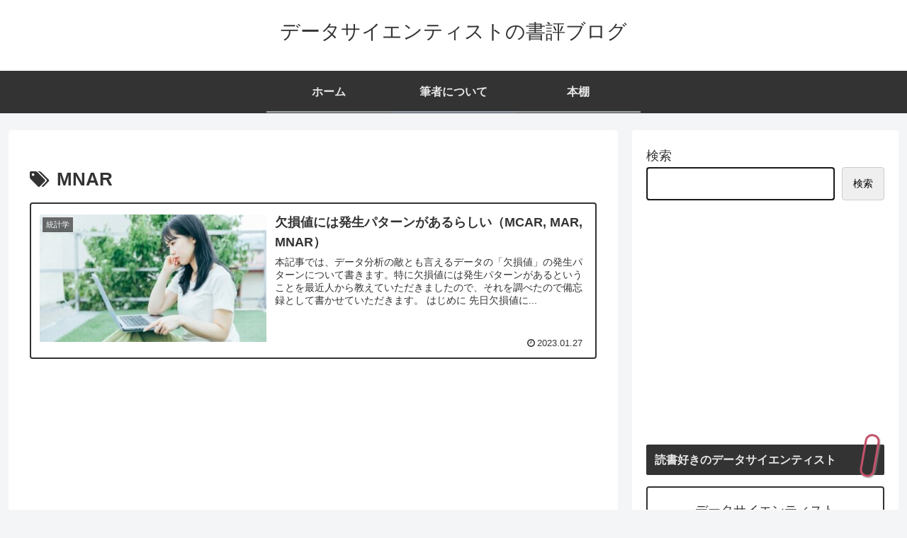

--- FILE ---
content_type: text/html; charset=utf-8
request_url: https://www.google.com/recaptcha/api2/aframe
body_size: 267
content:
<!DOCTYPE HTML><html><head><meta http-equiv="content-type" content="text/html; charset=UTF-8"></head><body><script nonce="wb8xqhfN4VcKtJvcOD4xyQ">/** Anti-fraud and anti-abuse applications only. See google.com/recaptcha */ try{var clients={'sodar':'https://pagead2.googlesyndication.com/pagead/sodar?'};window.addEventListener("message",function(a){try{if(a.source===window.parent){var b=JSON.parse(a.data);var c=clients[b['id']];if(c){var d=document.createElement('img');d.src=c+b['params']+'&rc='+(localStorage.getItem("rc::a")?sessionStorage.getItem("rc::b"):"");window.document.body.appendChild(d);sessionStorage.setItem("rc::e",parseInt(sessionStorage.getItem("rc::e")||0)+1);localStorage.setItem("rc::h",'1768969587052');}}}catch(b){}});window.parent.postMessage("_grecaptcha_ready", "*");}catch(b){}</script></body></html>